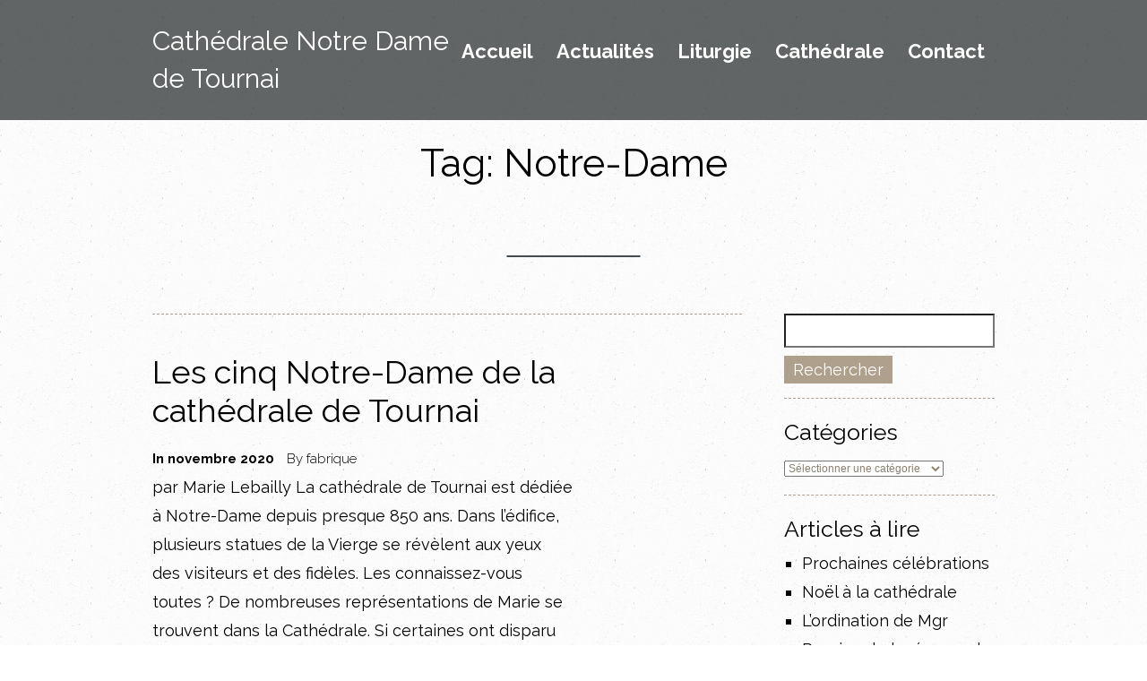

--- FILE ---
content_type: text/html; charset=UTF-8
request_url: https://www.cathedrale-tournai.be/tag/notre-dame/
body_size: 12239
content:

<!DOCTYPE html>
<html xmlns="http://www.w3.org/1999/xhtml" lang="fr-FR">
<head>
<meta http-equiv="Content-Type" content="text/html; charset=UTF-8" />
<meta name="viewport" content="width=990" />
<!-- Mobile Specific Metas ================================================== -->
<meta name="viewport" content="width=device-width, initial-scale=1, maximum-scale=1" />

<link rel="profile" href="http://gmpg.org/xfn/11" />
<link rel="pingback" href="https://www.cathedrale-tournai.be/xmlrpc.php" />
<link rel="pingback" href="https://www.cathedrale-tournai.be/xmlrpc.php" />
                        <script>
                            /* You can add more configuration options to webfontloader by previously defining the WebFontConfig with your options */
                            if ( typeof WebFontConfig === "undefined" ) {
                                WebFontConfig = new Object();
                            }
                            WebFontConfig['google'] = {families: ['Raleway:400&amp;subset=latin']};

                            (function() {
                                var wf = document.createElement( 'script' );
                                wf.src = 'https://ajax.googleapis.com/ajax/libs/webfont/1.5.3/webfont.js';
                                wf.type = 'text/javascript';
                                wf.async = 'true';
                                var s = document.getElementsByTagName( 'script' )[0];
                                s.parentNode.insertBefore( wf, s );
                            })();
                        </script>
                    <meta name='robots' content='index, follow, max-image-preview:large, max-snippet:-1, max-video-preview:-1' />
	<style>img:is([sizes="auto" i], [sizes^="auto," i]) { contain-intrinsic-size: 3000px 1500px }</style>
	
	<!-- This site is optimized with the Yoast SEO plugin v21.1 - https://yoast.com/wordpress/plugins/seo/ -->
	<title>Archives des Notre-Dame &ndash; Cathédrale Notre Dame de Tournai</title>
	<meta name="description" content="La Cathédrale Notre-Dame de Tournai est un signe visible de l&#039;histoire de notre diocèse ! Reconnue au patrimoine mondial de l&#039;Unesco depuis 20 ans, elle fête ses 850 ans de dédicace le 9 mai 2021... Venez découvrir son histoire et ouvrez la porte de son trésor.&quot;" />
	<link rel="canonical" href="https://www.cathedrale-tournai.be/tag/notre-dame/" />
	<meta property="og:locale" content="fr_FR" />
	<meta property="og:type" content="article" />
	<meta property="og:title" content="Archives des Notre-Dame &ndash; Cathédrale Notre Dame de Tournai" />
	<meta property="og:description" content="La Cathédrale Notre-Dame de Tournai est un signe visible de l&#039;histoire de notre diocèse ! Reconnue au patrimoine mondial de l&#039;Unesco depuis 20 ans, elle fête ses 850 ans de dédicace le 9 mai 2021... Venez découvrir son histoire et ouvrez la porte de son trésor.&quot;" />
	<meta property="og:url" content="https://www.cathedrale-tournai.be/tag/notre-dame/" />
	<meta property="og:site_name" content="Cathédrale Notre Dame de Tournai" />
	<meta property="og:image" content="https://usercontent.one/wp/www.cathedrale-tournai.be/wp-content/uploads/2020/11/IMG_20201117_162407-scaled.jpg" />
	<meta property="og:image:width" content="1920" />
	<meta property="og:image:height" content="2560" />
	<meta property="og:image:type" content="image/jpeg" />
	<meta name="twitter:card" content="summary_large_image" />
	<meta name="twitter:site" content="@DioceseTournai" />
	<script type="application/ld+json" class="yoast-schema-graph">{"@context":"https://schema.org","@graph":[{"@type":"CollectionPage","@id":"https://www.cathedrale-tournai.be/tag/notre-dame/","url":"https://www.cathedrale-tournai.be/tag/notre-dame/","name":"Archives des Notre-Dame &ndash; Cathédrale Notre Dame de Tournai","isPartOf":{"@id":"https://www.cathedrale-tournai.be/#website"},"description":"La Cathédrale Notre-Dame de Tournai est un signe visible de l'histoire de notre diocèse ! Reconnue au patrimoine mondial de l'Unesco depuis 20 ans, elle fête ses 850 ans de dédicace le 9 mai 2021... Venez découvrir son histoire et ouvrez la porte de son trésor.\"","breadcrumb":{"@id":"https://www.cathedrale-tournai.be/tag/notre-dame/#breadcrumb"},"inLanguage":"fr-FR"},{"@type":"BreadcrumbList","@id":"https://www.cathedrale-tournai.be/tag/notre-dame/#breadcrumb","itemListElement":[{"@type":"ListItem","position":1,"name":"Accueil","item":"https://www.cathedrale-tournai.be/"},{"@type":"ListItem","position":2,"name":"Notre-Dame"}]},{"@type":"WebSite","@id":"https://www.cathedrale-tournai.be/#website","url":"https://www.cathedrale-tournai.be/","name":"Cathédrale Notre Dame de Tournai","description":"découvrez plus de 850 ans histoire","publisher":{"@id":"https://www.cathedrale-tournai.be/#organization"},"potentialAction":[{"@type":"SearchAction","target":{"@type":"EntryPoint","urlTemplate":"https://www.cathedrale-tournai.be/?s={search_term_string}"},"query-input":"required name=search_term_string"}],"inLanguage":"fr-FR"},{"@type":"Organization","@id":"https://www.cathedrale-tournai.be/#organization","name":"Cathédrale de Tournai","url":"https://www.cathedrale-tournai.be/","logo":{"@type":"ImageObject","inLanguage":"fr-FR","@id":"https://www.cathedrale-tournai.be/#/schema/logo/image/","url":"https://www.cathedrale-tournai.be/wp-content/uploads/2020/11/EVECHE_LOGO_FIN_2007.png","contentUrl":"https://www.cathedrale-tournai.be/wp-content/uploads/2020/11/EVECHE_LOGO_FIN_2007.png","width":1754,"height":1241,"caption":"Cathédrale de Tournai"},"image":{"@id":"https://www.cathedrale-tournai.be/#/schema/logo/image/"},"sameAs":["https://www.facebook.com/diocese.tournai","https://twitter.com/DioceseTournai","https://www.instagram.com/diocesetournai/","https://www.youtube.com/c/DiocesetournaiBecommunication/live"]}]}</script>
	<!-- / Yoast SEO plugin. -->


<link rel='dns-prefetch' href='//fonts.googleapis.com' />
<link rel='dns-prefetch' href='//use.fontawesome.com' />
<link rel='dns-prefetch' href='//www.googletagmanager.com' />
<link rel="alternate" type="application/rss+xml" title="Cathédrale Notre Dame de Tournai &raquo; Flux" href="https://www.cathedrale-tournai.be/feed/" />
<link rel="alternate" type="application/rss+xml" title="Cathédrale Notre Dame de Tournai &raquo; Flux des commentaires" href="https://www.cathedrale-tournai.be/comments/feed/" />
<link rel="alternate" type="application/rss+xml" title="Cathédrale Notre Dame de Tournai &raquo; Flux de l’étiquette Notre-Dame" href="https://www.cathedrale-tournai.be/tag/notre-dame/feed/" />
<link rel="alternate" type="application/rss+xml" title="Flux Cathédrale Notre Dame de Tournai &raquo; Stories" href="https://www.cathedrale-tournai.be/web-stories/feed/"><script type="text/javascript">
/* <![CDATA[ */
window._wpemojiSettings = {"baseUrl":"https:\/\/s.w.org\/images\/core\/emoji\/15.0.3\/72x72\/","ext":".png","svgUrl":"https:\/\/s.w.org\/images\/core\/emoji\/15.0.3\/svg\/","svgExt":".svg","source":{"concatemoji":"https:\/\/www.cathedrale-tournai.be\/wp-includes\/js\/wp-emoji-release.min.js?ver=6.7.4"}};
/*! This file is auto-generated */
!function(i,n){var o,s,e;function c(e){try{var t={supportTests:e,timestamp:(new Date).valueOf()};sessionStorage.setItem(o,JSON.stringify(t))}catch(e){}}function p(e,t,n){e.clearRect(0,0,e.canvas.width,e.canvas.height),e.fillText(t,0,0);var t=new Uint32Array(e.getImageData(0,0,e.canvas.width,e.canvas.height).data),r=(e.clearRect(0,0,e.canvas.width,e.canvas.height),e.fillText(n,0,0),new Uint32Array(e.getImageData(0,0,e.canvas.width,e.canvas.height).data));return t.every(function(e,t){return e===r[t]})}function u(e,t,n){switch(t){case"flag":return n(e,"\ud83c\udff3\ufe0f\u200d\u26a7\ufe0f","\ud83c\udff3\ufe0f\u200b\u26a7\ufe0f")?!1:!n(e,"\ud83c\uddfa\ud83c\uddf3","\ud83c\uddfa\u200b\ud83c\uddf3")&&!n(e,"\ud83c\udff4\udb40\udc67\udb40\udc62\udb40\udc65\udb40\udc6e\udb40\udc67\udb40\udc7f","\ud83c\udff4\u200b\udb40\udc67\u200b\udb40\udc62\u200b\udb40\udc65\u200b\udb40\udc6e\u200b\udb40\udc67\u200b\udb40\udc7f");case"emoji":return!n(e,"\ud83d\udc26\u200d\u2b1b","\ud83d\udc26\u200b\u2b1b")}return!1}function f(e,t,n){var r="undefined"!=typeof WorkerGlobalScope&&self instanceof WorkerGlobalScope?new OffscreenCanvas(300,150):i.createElement("canvas"),a=r.getContext("2d",{willReadFrequently:!0}),o=(a.textBaseline="top",a.font="600 32px Arial",{});return e.forEach(function(e){o[e]=t(a,e,n)}),o}function t(e){var t=i.createElement("script");t.src=e,t.defer=!0,i.head.appendChild(t)}"undefined"!=typeof Promise&&(o="wpEmojiSettingsSupports",s=["flag","emoji"],n.supports={everything:!0,everythingExceptFlag:!0},e=new Promise(function(e){i.addEventListener("DOMContentLoaded",e,{once:!0})}),new Promise(function(t){var n=function(){try{var e=JSON.parse(sessionStorage.getItem(o));if("object"==typeof e&&"number"==typeof e.timestamp&&(new Date).valueOf()<e.timestamp+604800&&"object"==typeof e.supportTests)return e.supportTests}catch(e){}return null}();if(!n){if("undefined"!=typeof Worker&&"undefined"!=typeof OffscreenCanvas&&"undefined"!=typeof URL&&URL.createObjectURL&&"undefined"!=typeof Blob)try{var e="postMessage("+f.toString()+"("+[JSON.stringify(s),u.toString(),p.toString()].join(",")+"));",r=new Blob([e],{type:"text/javascript"}),a=new Worker(URL.createObjectURL(r),{name:"wpTestEmojiSupports"});return void(a.onmessage=function(e){c(n=e.data),a.terminate(),t(n)})}catch(e){}c(n=f(s,u,p))}t(n)}).then(function(e){for(var t in e)n.supports[t]=e[t],n.supports.everything=n.supports.everything&&n.supports[t],"flag"!==t&&(n.supports.everythingExceptFlag=n.supports.everythingExceptFlag&&n.supports[t]);n.supports.everythingExceptFlag=n.supports.everythingExceptFlag&&!n.supports.flag,n.DOMReady=!1,n.readyCallback=function(){n.DOMReady=!0}}).then(function(){return e}).then(function(){var e;n.supports.everything||(n.readyCallback(),(e=n.source||{}).concatemoji?t(e.concatemoji):e.wpemoji&&e.twemoji&&(t(e.twemoji),t(e.wpemoji)))}))}((window,document),window._wpemojiSettings);
/* ]]> */
</script>
<style id='wp-emoji-styles-inline-css' type='text/css'>

	img.wp-smiley, img.emoji {
		display: inline !important;
		border: none !important;
		box-shadow: none !important;
		height: 1em !important;
		width: 1em !important;
		margin: 0 0.07em !important;
		vertical-align: -0.1em !important;
		background: none !important;
		padding: 0 !important;
	}
</style>
<link rel='stylesheet' id='wp-block-library-css' href='https://www.cathedrale-tournai.be/wp-includes/css/dist/block-library/style.min.css?ver=6.7.4' type='text/css' media='all' />
<style id='font-awesome-svg-styles-default-inline-css' type='text/css'>
.svg-inline--fa {
  display: inline-block;
  height: 1em;
  overflow: visible;
  vertical-align: -.125em;
}
</style>
<link rel='stylesheet' id='font-awesome-svg-styles-css' href='https://usercontent.one/wp/www.cathedrale-tournai.be/wp-content/uploads/font-awesome/v5.15.2/css/svg-with-js.css' type='text/css' media='all' />
<style id='font-awesome-svg-styles-inline-css' type='text/css'>
   .wp-block-font-awesome-icon svg::before,
   .wp-rich-text-font-awesome-icon svg::before {content: unset;}
</style>
<style id='classic-theme-styles-inline-css' type='text/css'>
/*! This file is auto-generated */
.wp-block-button__link{color:#fff;background-color:#32373c;border-radius:9999px;box-shadow:none;text-decoration:none;padding:calc(.667em + 2px) calc(1.333em + 2px);font-size:1.125em}.wp-block-file__button{background:#32373c;color:#fff;text-decoration:none}
</style>
<style id='global-styles-inline-css' type='text/css'>
:root{--wp--preset--aspect-ratio--square: 1;--wp--preset--aspect-ratio--4-3: 4/3;--wp--preset--aspect-ratio--3-4: 3/4;--wp--preset--aspect-ratio--3-2: 3/2;--wp--preset--aspect-ratio--2-3: 2/3;--wp--preset--aspect-ratio--16-9: 16/9;--wp--preset--aspect-ratio--9-16: 9/16;--wp--preset--color--black: #000000;--wp--preset--color--cyan-bluish-gray: #abb8c3;--wp--preset--color--white: #ffffff;--wp--preset--color--pale-pink: #f78da7;--wp--preset--color--vivid-red: #cf2e2e;--wp--preset--color--luminous-vivid-orange: #ff6900;--wp--preset--color--luminous-vivid-amber: #fcb900;--wp--preset--color--light-green-cyan: #7bdcb5;--wp--preset--color--vivid-green-cyan: #00d084;--wp--preset--color--pale-cyan-blue: #8ed1fc;--wp--preset--color--vivid-cyan-blue: #0693e3;--wp--preset--color--vivid-purple: #9b51e0;--wp--preset--gradient--vivid-cyan-blue-to-vivid-purple: linear-gradient(135deg,rgba(6,147,227,1) 0%,rgb(155,81,224) 100%);--wp--preset--gradient--light-green-cyan-to-vivid-green-cyan: linear-gradient(135deg,rgb(122,220,180) 0%,rgb(0,208,130) 100%);--wp--preset--gradient--luminous-vivid-amber-to-luminous-vivid-orange: linear-gradient(135deg,rgba(252,185,0,1) 0%,rgba(255,105,0,1) 100%);--wp--preset--gradient--luminous-vivid-orange-to-vivid-red: linear-gradient(135deg,rgba(255,105,0,1) 0%,rgb(207,46,46) 100%);--wp--preset--gradient--very-light-gray-to-cyan-bluish-gray: linear-gradient(135deg,rgb(238,238,238) 0%,rgb(169,184,195) 100%);--wp--preset--gradient--cool-to-warm-spectrum: linear-gradient(135deg,rgb(74,234,220) 0%,rgb(151,120,209) 20%,rgb(207,42,186) 40%,rgb(238,44,130) 60%,rgb(251,105,98) 80%,rgb(254,248,76) 100%);--wp--preset--gradient--blush-light-purple: linear-gradient(135deg,rgb(255,206,236) 0%,rgb(152,150,240) 100%);--wp--preset--gradient--blush-bordeaux: linear-gradient(135deg,rgb(254,205,165) 0%,rgb(254,45,45) 50%,rgb(107,0,62) 100%);--wp--preset--gradient--luminous-dusk: linear-gradient(135deg,rgb(255,203,112) 0%,rgb(199,81,192) 50%,rgb(65,88,208) 100%);--wp--preset--gradient--pale-ocean: linear-gradient(135deg,rgb(255,245,203) 0%,rgb(182,227,212) 50%,rgb(51,167,181) 100%);--wp--preset--gradient--electric-grass: linear-gradient(135deg,rgb(202,248,128) 0%,rgb(113,206,126) 100%);--wp--preset--gradient--midnight: linear-gradient(135deg,rgb(2,3,129) 0%,rgb(40,116,252) 100%);--wp--preset--font-size--small: 13px;--wp--preset--font-size--medium: 20px;--wp--preset--font-size--large: 36px;--wp--preset--font-size--x-large: 42px;--wp--preset--spacing--20: 0.44rem;--wp--preset--spacing--30: 0.67rem;--wp--preset--spacing--40: 1rem;--wp--preset--spacing--50: 1.5rem;--wp--preset--spacing--60: 2.25rem;--wp--preset--spacing--70: 3.38rem;--wp--preset--spacing--80: 5.06rem;--wp--preset--shadow--natural: 6px 6px 9px rgba(0, 0, 0, 0.2);--wp--preset--shadow--deep: 12px 12px 50px rgba(0, 0, 0, 0.4);--wp--preset--shadow--sharp: 6px 6px 0px rgba(0, 0, 0, 0.2);--wp--preset--shadow--outlined: 6px 6px 0px -3px rgba(255, 255, 255, 1), 6px 6px rgba(0, 0, 0, 1);--wp--preset--shadow--crisp: 6px 6px 0px rgba(0, 0, 0, 1);}:where(.is-layout-flex){gap: 0.5em;}:where(.is-layout-grid){gap: 0.5em;}body .is-layout-flex{display: flex;}.is-layout-flex{flex-wrap: wrap;align-items: center;}.is-layout-flex > :is(*, div){margin: 0;}body .is-layout-grid{display: grid;}.is-layout-grid > :is(*, div){margin: 0;}:where(.wp-block-columns.is-layout-flex){gap: 2em;}:where(.wp-block-columns.is-layout-grid){gap: 2em;}:where(.wp-block-post-template.is-layout-flex){gap: 1.25em;}:where(.wp-block-post-template.is-layout-grid){gap: 1.25em;}.has-black-color{color: var(--wp--preset--color--black) !important;}.has-cyan-bluish-gray-color{color: var(--wp--preset--color--cyan-bluish-gray) !important;}.has-white-color{color: var(--wp--preset--color--white) !important;}.has-pale-pink-color{color: var(--wp--preset--color--pale-pink) !important;}.has-vivid-red-color{color: var(--wp--preset--color--vivid-red) !important;}.has-luminous-vivid-orange-color{color: var(--wp--preset--color--luminous-vivid-orange) !important;}.has-luminous-vivid-amber-color{color: var(--wp--preset--color--luminous-vivid-amber) !important;}.has-light-green-cyan-color{color: var(--wp--preset--color--light-green-cyan) !important;}.has-vivid-green-cyan-color{color: var(--wp--preset--color--vivid-green-cyan) !important;}.has-pale-cyan-blue-color{color: var(--wp--preset--color--pale-cyan-blue) !important;}.has-vivid-cyan-blue-color{color: var(--wp--preset--color--vivid-cyan-blue) !important;}.has-vivid-purple-color{color: var(--wp--preset--color--vivid-purple) !important;}.has-black-background-color{background-color: var(--wp--preset--color--black) !important;}.has-cyan-bluish-gray-background-color{background-color: var(--wp--preset--color--cyan-bluish-gray) !important;}.has-white-background-color{background-color: var(--wp--preset--color--white) !important;}.has-pale-pink-background-color{background-color: var(--wp--preset--color--pale-pink) !important;}.has-vivid-red-background-color{background-color: var(--wp--preset--color--vivid-red) !important;}.has-luminous-vivid-orange-background-color{background-color: var(--wp--preset--color--luminous-vivid-orange) !important;}.has-luminous-vivid-amber-background-color{background-color: var(--wp--preset--color--luminous-vivid-amber) !important;}.has-light-green-cyan-background-color{background-color: var(--wp--preset--color--light-green-cyan) !important;}.has-vivid-green-cyan-background-color{background-color: var(--wp--preset--color--vivid-green-cyan) !important;}.has-pale-cyan-blue-background-color{background-color: var(--wp--preset--color--pale-cyan-blue) !important;}.has-vivid-cyan-blue-background-color{background-color: var(--wp--preset--color--vivid-cyan-blue) !important;}.has-vivid-purple-background-color{background-color: var(--wp--preset--color--vivid-purple) !important;}.has-black-border-color{border-color: var(--wp--preset--color--black) !important;}.has-cyan-bluish-gray-border-color{border-color: var(--wp--preset--color--cyan-bluish-gray) !important;}.has-white-border-color{border-color: var(--wp--preset--color--white) !important;}.has-pale-pink-border-color{border-color: var(--wp--preset--color--pale-pink) !important;}.has-vivid-red-border-color{border-color: var(--wp--preset--color--vivid-red) !important;}.has-luminous-vivid-orange-border-color{border-color: var(--wp--preset--color--luminous-vivid-orange) !important;}.has-luminous-vivid-amber-border-color{border-color: var(--wp--preset--color--luminous-vivid-amber) !important;}.has-light-green-cyan-border-color{border-color: var(--wp--preset--color--light-green-cyan) !important;}.has-vivid-green-cyan-border-color{border-color: var(--wp--preset--color--vivid-green-cyan) !important;}.has-pale-cyan-blue-border-color{border-color: var(--wp--preset--color--pale-cyan-blue) !important;}.has-vivid-cyan-blue-border-color{border-color: var(--wp--preset--color--vivid-cyan-blue) !important;}.has-vivid-purple-border-color{border-color: var(--wp--preset--color--vivid-purple) !important;}.has-vivid-cyan-blue-to-vivid-purple-gradient-background{background: var(--wp--preset--gradient--vivid-cyan-blue-to-vivid-purple) !important;}.has-light-green-cyan-to-vivid-green-cyan-gradient-background{background: var(--wp--preset--gradient--light-green-cyan-to-vivid-green-cyan) !important;}.has-luminous-vivid-amber-to-luminous-vivid-orange-gradient-background{background: var(--wp--preset--gradient--luminous-vivid-amber-to-luminous-vivid-orange) !important;}.has-luminous-vivid-orange-to-vivid-red-gradient-background{background: var(--wp--preset--gradient--luminous-vivid-orange-to-vivid-red) !important;}.has-very-light-gray-to-cyan-bluish-gray-gradient-background{background: var(--wp--preset--gradient--very-light-gray-to-cyan-bluish-gray) !important;}.has-cool-to-warm-spectrum-gradient-background{background: var(--wp--preset--gradient--cool-to-warm-spectrum) !important;}.has-blush-light-purple-gradient-background{background: var(--wp--preset--gradient--blush-light-purple) !important;}.has-blush-bordeaux-gradient-background{background: var(--wp--preset--gradient--blush-bordeaux) !important;}.has-luminous-dusk-gradient-background{background: var(--wp--preset--gradient--luminous-dusk) !important;}.has-pale-ocean-gradient-background{background: var(--wp--preset--gradient--pale-ocean) !important;}.has-electric-grass-gradient-background{background: var(--wp--preset--gradient--electric-grass) !important;}.has-midnight-gradient-background{background: var(--wp--preset--gradient--midnight) !important;}.has-small-font-size{font-size: var(--wp--preset--font-size--small) !important;}.has-medium-font-size{font-size: var(--wp--preset--font-size--medium) !important;}.has-large-font-size{font-size: var(--wp--preset--font-size--large) !important;}.has-x-large-font-size{font-size: var(--wp--preset--font-size--x-large) !important;}
:where(.wp-block-post-template.is-layout-flex){gap: 1.25em;}:where(.wp-block-post-template.is-layout-grid){gap: 1.25em;}
:where(.wp-block-columns.is-layout-flex){gap: 2em;}:where(.wp-block-columns.is-layout-grid){gap: 2em;}
:root :where(.wp-block-pullquote){font-size: 1.5em;line-height: 1.6;}
</style>
<link rel='stylesheet' id='contact-form-7-css' href='https://usercontent.one/wp/www.cathedrale-tournai.be/wp-content/plugins/contact-form-7/includes/css/styles.css?ver=6.1.4' type='text/css' media='all' />
<link rel='stylesheet' id='my-google-font-css' href='//fonts.googleapis.com/css?family=Raleway%3A400%2C300%2C500%2C600%2C700%2C200%2C100%2C800&#038;ver=6.7.4' type='text/css' media='all' />
<link rel='stylesheet' id='font-awesome-css' href='https://usercontent.one/wp/www.cathedrale-tournai.be/wp-content/themes/heisengard/font-awesome/css/font-awesome.min.css?ver=6.7.4' type='text/css' media='all' />
<link rel='stylesheet' id='style-heisengard-all-css' href='https://usercontent.one/wp/www.cathedrale-tournai.be/wp-content/themes/heisengard/assets/min-css/style.min.css?ver=6.7.4' type='text/css' media='all' />
<link rel='stylesheet' id='font-awesome-official-css' href='https://use.fontawesome.com/releases/v5.15.2/css/all.css' type='text/css' media='all' integrity="sha384-vSIIfh2YWi9wW0r9iZe7RJPrKwp6bG+s9QZMoITbCckVJqGCCRhc+ccxNcdpHuYu" crossorigin="anonymous" />
<link rel='stylesheet' id='newsletter-css' href='https://usercontent.one/wp/www.cathedrale-tournai.be/wp-content/plugins/newsletter/style.css?ver=9.1.1' type='text/css' media='all' />
<link rel='stylesheet' id='font-awesome-official-v4shim-css' href='https://use.fontawesome.com/releases/v5.15.2/css/v4-shims.css' type='text/css' media='all' integrity="sha384-1CjXmylX8++C7CVZORGA9EwcbYDfZV2D4Kl1pTm3hp2I/usHDafIrgBJNuRTDQ4f" crossorigin="anonymous" />
<style id='font-awesome-official-v4shim-inline-css' type='text/css'>
@font-face {
font-family: "FontAwesome";
font-display: block;
src: url("https://use.fontawesome.com/releases/v5.15.2/webfonts/fa-brands-400.eot"),
		url("https://use.fontawesome.com/releases/v5.15.2/webfonts/fa-brands-400.eot?#iefix") format("embedded-opentype"),
		url("https://use.fontawesome.com/releases/v5.15.2/webfonts/fa-brands-400.woff2") format("woff2"),
		url("https://use.fontawesome.com/releases/v5.15.2/webfonts/fa-brands-400.woff") format("woff"),
		url("https://use.fontawesome.com/releases/v5.15.2/webfonts/fa-brands-400.ttf") format("truetype"),
		url("https://use.fontawesome.com/releases/v5.15.2/webfonts/fa-brands-400.svg#fontawesome") format("svg");
}

@font-face {
font-family: "FontAwesome";
font-display: block;
src: url("https://use.fontawesome.com/releases/v5.15.2/webfonts/fa-solid-900.eot"),
		url("https://use.fontawesome.com/releases/v5.15.2/webfonts/fa-solid-900.eot?#iefix") format("embedded-opentype"),
		url("https://use.fontawesome.com/releases/v5.15.2/webfonts/fa-solid-900.woff2") format("woff2"),
		url("https://use.fontawesome.com/releases/v5.15.2/webfonts/fa-solid-900.woff") format("woff"),
		url("https://use.fontawesome.com/releases/v5.15.2/webfonts/fa-solid-900.ttf") format("truetype"),
		url("https://use.fontawesome.com/releases/v5.15.2/webfonts/fa-solid-900.svg#fontawesome") format("svg");
}

@font-face {
font-family: "FontAwesome";
font-display: block;
src: url("https://use.fontawesome.com/releases/v5.15.2/webfonts/fa-regular-400.eot"),
		url("https://use.fontawesome.com/releases/v5.15.2/webfonts/fa-regular-400.eot?#iefix") format("embedded-opentype"),
		url("https://use.fontawesome.com/releases/v5.15.2/webfonts/fa-regular-400.woff2") format("woff2"),
		url("https://use.fontawesome.com/releases/v5.15.2/webfonts/fa-regular-400.woff") format("woff"),
		url("https://use.fontawesome.com/releases/v5.15.2/webfonts/fa-regular-400.ttf") format("truetype"),
		url("https://use.fontawesome.com/releases/v5.15.2/webfonts/fa-regular-400.svg#fontawesome") format("svg");
unicode-range: U+F004-F005,U+F007,U+F017,U+F022,U+F024,U+F02E,U+F03E,U+F044,U+F057-F059,U+F06E,U+F070,U+F075,U+F07B-F07C,U+F080,U+F086,U+F089,U+F094,U+F09D,U+F0A0,U+F0A4-F0A7,U+F0C5,U+F0C7-F0C8,U+F0E0,U+F0EB,U+F0F3,U+F0F8,U+F0FE,U+F111,U+F118-F11A,U+F11C,U+F133,U+F144,U+F146,U+F14A,U+F14D-F14E,U+F150-F152,U+F15B-F15C,U+F164-F165,U+F185-F186,U+F191-F192,U+F1AD,U+F1C1-F1C9,U+F1CD,U+F1D8,U+F1E3,U+F1EA,U+F1F6,U+F1F9,U+F20A,U+F247-F249,U+F24D,U+F254-F25B,U+F25D,U+F267,U+F271-F274,U+F279,U+F28B,U+F28D,U+F2B5-F2B6,U+F2B9,U+F2BB,U+F2BD,U+F2C1-F2C2,U+F2D0,U+F2D2,U+F2DC,U+F2ED,U+F328,U+F358-F35B,U+F3A5,U+F3D1,U+F410,U+F4AD;
}
</style>
<script type="text/javascript" src="https://www.cathedrale-tournai.be/wp-includes/js/jquery/jquery.min.js?ver=3.7.1" id="jquery-core-js"></script>
<script type="text/javascript" src="https://www.cathedrale-tournai.be/wp-includes/js/jquery/jquery-migrate.min.js?ver=3.4.1" id="jquery-migrate-js"></script>
<link rel="https://api.w.org/" href="https://www.cathedrale-tournai.be/wp-json/" /><link rel="alternate" title="JSON" type="application/json" href="https://www.cathedrale-tournai.be/wp-json/wp/v2/tags/45" /><link rel="EditURI" type="application/rsd+xml" title="RSD" href="https://www.cathedrale-tournai.be/xmlrpc.php?rsd" />
<meta name="generator" content="WordPress 6.7.4" />
<meta name="generator" content="Site Kit by Google 1.170.0" /><style>[class*=" icon-oc-"],[class^=icon-oc-]{speak:none;font-style:normal;font-weight:400;font-variant:normal;text-transform:none;line-height:1;-webkit-font-smoothing:antialiased;-moz-osx-font-smoothing:grayscale}.icon-oc-one-com-white-32px-fill:before{content:"901"}.icon-oc-one-com:before{content:"900"}#one-com-icon,.toplevel_page_onecom-wp .wp-menu-image{speak:none;display:flex;align-items:center;justify-content:center;text-transform:none;line-height:1;-webkit-font-smoothing:antialiased;-moz-osx-font-smoothing:grayscale}.onecom-wp-admin-bar-item>a,.toplevel_page_onecom-wp>.wp-menu-name{font-size:16px;font-weight:400;line-height:1}.toplevel_page_onecom-wp>.wp-menu-name img{width:69px;height:9px;}.wp-submenu-wrap.wp-submenu>.wp-submenu-head>img{width:88px;height:auto}.onecom-wp-admin-bar-item>a img{height:7px!important}.onecom-wp-admin-bar-item>a img,.toplevel_page_onecom-wp>.wp-menu-name img{opacity:.8}.onecom-wp-admin-bar-item.hover>a img,.toplevel_page_onecom-wp.wp-has-current-submenu>.wp-menu-name img,li.opensub>a.toplevel_page_onecom-wp>.wp-menu-name img{opacity:1}#one-com-icon:before,.onecom-wp-admin-bar-item>a:before,.toplevel_page_onecom-wp>.wp-menu-image:before{content:'';position:static!important;background-color:rgba(240,245,250,.4);border-radius:102px;width:18px;height:18px;padding:0!important}.onecom-wp-admin-bar-item>a:before{width:14px;height:14px}.onecom-wp-admin-bar-item.hover>a:before,.toplevel_page_onecom-wp.opensub>a>.wp-menu-image:before,.toplevel_page_onecom-wp.wp-has-current-submenu>.wp-menu-image:before{background-color:#76b82a}.onecom-wp-admin-bar-item>a{display:inline-flex!important;align-items:center;justify-content:center}#one-com-logo-wrapper{font-size:4em}#one-com-icon{vertical-align:middle}.imagify-welcome{display:none !important;}</style><!-- Global site tag (gtag.js) - Google Analytics -->
<script async src="https://www.googletagmanager.com/gtag/js?id=UA-180839814-1"></script>
<script>
  window.dataLayer = window.dataLayer || [];
  function gtag(){dataLayer.push(arguments);}
  gtag('js', new Date());

  gtag('config', 'UA-180839814-1');
</script>
<style type="text/css" title="dynamic-css" class="options-output">a{color:#000000;}a:hover{color:#afa08d;}#footer-wrap .footer-copyright{background-color:#769dbf;}body{font-family:Raleway;line-height:32px;font-weight:normal;font-style:normal;color:#000000;font-size:18px;opacity: 1;visibility: visible;-webkit-transition: opacity 0.24s ease-in-out;-moz-transition: opacity 0.24s ease-in-out;transition: opacity 0.24s ease-in-out;}.wf-loading body,{opacity: 0;}.ie.wf-loading body,{visibility: hidden;}h1,h1,h1,h1,h1{font-family:Raleway;line-height:77px;font-weight:400;font-style:normal;color:#000000;font-size:43px;opacity: 1;visibility: visible;-webkit-transition: opacity 0.24s ease-in-out;-moz-transition: opacity 0.24s ease-in-out;transition: opacity 0.24s ease-in-out;}.wf-loading h1,.wf-loading h1,.wf-loading h1,.wf-loading h1,.wf-loading h1,{opacity: 0;}.ie.wf-loading h1,.ie.wf-loading h1,.ie.wf-loading h1,.ie.wf-loading h1,.ie.wf-loading h1,{visibility: hidden;}h2,h2,h2,h2,h2{font-family:Raleway;line-height:43px;font-weight:400;font-style:normal;color:#000000;font-size:36px;opacity: 1;visibility: visible;-webkit-transition: opacity 0.24s ease-in-out;-moz-transition: opacity 0.24s ease-in-out;transition: opacity 0.24s ease-in-out;}.wf-loading h2,.wf-loading h2,.wf-loading h2,.wf-loading h2,.wf-loading h2,{opacity: 0;}.ie.wf-loading h2,.ie.wf-loading h2,.ie.wf-loading h2,.ie.wf-loading h2,.ie.wf-loading h2,{visibility: hidden;}h3,h3,h3,h3,h3{font-family:Raleway;line-height:38px;font-weight:400;font-style:normal;color:#000000;font-size:32px;opacity: 1;visibility: visible;-webkit-transition: opacity 0.24s ease-in-out;-moz-transition: opacity 0.24s ease-in-out;transition: opacity 0.24s ease-in-out;}.wf-loading h3,.wf-loading h3,.wf-loading h3,.wf-loading h3,.wf-loading h3,{opacity: 0;}.ie.wf-loading h3,.ie.wf-loading h3,.ie.wf-loading h3,.ie.wf-loading h3,.ie.wf-loading h3,{visibility: hidden;}h4,h4,h4,h4,h4{font-family:Raleway;line-height:33px;font-weight:400;font-style:normal;color:#000000;font-size:28px;opacity: 1;visibility: visible;-webkit-transition: opacity 0.24s ease-in-out;-moz-transition: opacity 0.24s ease-in-out;transition: opacity 0.24s ease-in-out;}.wf-loading h4,.wf-loading h4,.wf-loading h4,.wf-loading h4,.wf-loading h4,{opacity: 0;}.ie.wf-loading h4,.ie.wf-loading h4,.ie.wf-loading h4,.ie.wf-loading h4,.ie.wf-loading h4,{visibility: hidden;}h5,h5,h5,h5,h5{font-family:Raleway;line-height:30px;font-weight:400;font-style:normal;color:#000;font-size:25px;opacity: 1;visibility: visible;-webkit-transition: opacity 0.24s ease-in-out;-moz-transition: opacity 0.24s ease-in-out;transition: opacity 0.24s ease-in-out;}.wf-loading h5,.wf-loading h5,.wf-loading h5,.wf-loading h5,.wf-loading h5,{opacity: 0;}.ie.wf-loading h5,.ie.wf-loading h5,.ie.wf-loading h5,.ie.wf-loading h5,.ie.wf-loading h5,{visibility: hidden;}h6,h6,h6,h6,h6{font-family:Raleway;line-height:24px;font-weight:400;font-style:normal;color:#000000;font-size:20px;opacity: 1;visibility: visible;-webkit-transition: opacity 0.24s ease-in-out;-moz-transition: opacity 0.24s ease-in-out;transition: opacity 0.24s ease-in-out;}.wf-loading h6,.wf-loading h6,.wf-loading h6,.wf-loading h6,.wf-loading h6,{opacity: 0;}.ie.wf-loading h6,.ie.wf-loading h6,.ie.wf-loading h6,.ie.wf-loading h6,.ie.wf-loading h6,{visibility: hidden;}.social-icon a{color:#709abf;}.social-icon a{background-color:#ffffff;}</style><style type="text/css">
body, #section{
		background-image:url(https://usercontent.one/wp/www.cathedrale-tournai.be/wp-content/themes/heisengard/assets/images/bg.jpg)!important;
			background-repeat:!important;
			background-size:!important;
			background-attachment:!important;
		background-position:!important;
		background-color:#fff!important;
	
			font-family:Raleway;
	
			font-size:18px;
	
			line-height:32px;
	
			color:#000000;
		
			font-family:Raleway;
	
			font-style:; 
	} 
/*For Footer css*/
#footer-wrap {
			background:#769dbf; 
	}
/*Global css*/
h1 {
			font-size:43px; 
	
			line-height:77px;
	
			color:#000000;
	
			font-family:Raleway;
		

			font-style:;
	}
h2 {
			font-size:36px; 
	
			line-height:43px;
	
			color:#000000;
	
			font-family:Raleway;
		

			font-style:;
	}
h3 {
			font-size:32px; 
	
			line-height:38px;
	
			color:#000000;
	
			font-family:Raleway;
		

			font-style:;
	}
h4 {
			font-size:28px; 
	
			line-height:33px;
	
			color:#000000;
	
			font-family:Raleway;
		

			font-style:;
	}
h5 {
			font-size:25px; 
	
			line-height:30px;
	
			color:#000;
	
			font-family:Raleway;
		

			font-style:;
	}
h6 {
			font-size:20px; 
	
			line-height:24px;
	
			color:#000000;
	
			font-family:Raleway;
		

			font-style:;
	}
a {
		
}
a:hover {
			color:#afa08d;
	}
p, li {
			color:#000000;
	
			font-size:18px;
	
			line-height:32px;
	
			font-family:Raleway;
		
	
			font-style:;
		
}
/*.icelandBlock .text h1
{
			color:#000000;
		
}*/
</style></head>

<body class="archive tag tag-notre-dame tag-45 onecom-theme onecom-heisengard">

<!-- begin section -->
<div id="section">
	
	<!-- begin page-wrap -->
	<div id="page-wrap">
		
	<!-- begin header -->
		        <div id="header-wrap" class=" no-banner">

		<div class="centerBox">
						
			
			<div class="logo logo-text">
				<button id="mobile-nav" class="micon mobile-only"></button>
							<a href="https://www.cathedrale-tournai.be">Cathédrale Notre Dame de Tournai</a>
						</div>
			

			<!-- begin nav -->
			<div class="nav-block desktop-only">
			<ul id="menu-primary-heisengard" class="menu"><li id="menu-item-112" class="menu-item menu-item-type-post_type menu-item-object-page menu-item-home menu-item-112"><a href="https://www.cathedrale-tournai.be/">Accueil</a></li>
<li id="menu-item-291" class="menu-item menu-item-type-taxonomy menu-item-object-category menu-item-has-children menu-item-291"><a href="https://www.cathedrale-tournai.be/category/actualites/">Actualités</a>
<ul class="sub-menu">
	<li id="menu-item-1466" class="menu-item menu-item-type-taxonomy menu-item-object-category menu-item-1466"><a href="https://www.cathedrale-tournai.be/category/actualites/agenda/">agenda</a></li>
</ul>
</li>
<li id="menu-item-75" class="menu-item menu-item-type-post_type menu-item-object-page menu-item-has-children menu-item-75"><a href="https://www.cathedrale-tournai.be/liturgie/">Liturgie</a>
<ul class="sub-menu">
	<li id="menu-item-333" class="menu-item menu-item-type-taxonomy menu-item-object-category menu-item-333"><a href="https://www.cathedrale-tournai.be/category/liturgie/eveque/">L&#8217;évêque</a></li>
	<li id="menu-item-332" class="menu-item menu-item-type-taxonomy menu-item-object-category menu-item-332"><a href="https://www.cathedrale-tournai.be/category/liturgie/equipe/">L&#8217;équipe liturgique</a></li>
	<li id="menu-item-560" class="menu-item menu-item-type-taxonomy menu-item-object-category menu-item-560"><a href="https://www.cathedrale-tournai.be/category/liturgie/annee-liturgique/">Année liturgique</a></li>
	<li id="menu-item-334" class="menu-item menu-item-type-taxonomy menu-item-object-category menu-item-334"><a href="https://www.cathedrale-tournai.be/category/liturgie/priere/">Prière</a></li>
</ul>
</li>
<li id="menu-item-325" class="menu-item menu-item-type-taxonomy menu-item-object-category menu-item-has-children menu-item-325"><a href="https://www.cathedrale-tournai.be/category/cathedrale/">Cathédrale</a>
<ul class="sub-menu">
	<li id="menu-item-867" class="menu-item menu-item-type-taxonomy menu-item-object-category menu-item-867"><a href="https://www.cathedrale-tournai.be/category/cathedrale/850-ans-1171-2021-anniversaire-cathedrale/">850 ans &#8211; anniversaire 2021</a></li>
	<li id="menu-item-2107" class="menu-item menu-item-type-taxonomy menu-item-object-category menu-item-2107"><a href="https://www.cathedrale-tournai.be/category/cathedrale/conferences/">Conférences</a></li>
	<li id="menu-item-329" class="menu-item menu-item-type-taxonomy menu-item-object-category menu-item-329"><a href="https://www.cathedrale-tournai.be/category/cathedrale/chapitre/">Chapitre</a></li>
	<li id="menu-item-330" class="menu-item menu-item-type-taxonomy menu-item-object-category menu-item-330"><a href="https://www.cathedrale-tournai.be/category/cathedrale/fabrique/">Fabrique Cathédrale</a></li>
	<li id="menu-item-2366" class="menu-item menu-item-type-taxonomy menu-item-object-category menu-item-2366"><a href="https://www.cathedrale-tournai.be/category/cathedrale/les-amis-de-la-cathedrale/">Les &#8220;Amis de la Cathédrale&#8221;</a></li>
	<li id="menu-item-1727" class="menu-item menu-item-type-taxonomy menu-item-object-category menu-item-1727"><a href="https://www.cathedrale-tournai.be/category/cathedrale/les-orgues/">Les orgues &#8211; Syrinx</a></li>
	<li id="menu-item-1666" class="menu-item menu-item-type-taxonomy menu-item-object-category menu-item-1666"><a href="https://www.cathedrale-tournai.be/category/cathedrale/maitrise/">Maîtrise</a></li>
	<li id="menu-item-1359" class="menu-item menu-item-type-custom menu-item-object-custom menu-item-1359"><a href="https://www.grandeprocessiontournai.org/">Procession</a></li>
	<li id="menu-item-331" class="menu-item menu-item-type-taxonomy menu-item-object-category menu-item-331"><a href="https://www.cathedrale-tournai.be/category/cathedrale/patrimoine/tresor/">Trésor</a></li>
</ul>
</li>
<li id="menu-item-76" class="menu-item menu-item-type-post_type menu-item-object-page menu-item-has-children menu-item-76"><a href="https://www.cathedrale-tournai.be/contact/">Contact</a>
<ul class="sub-menu">
	<li id="menu-item-67" class="menu-item menu-item-type-post_type menu-item-object-page menu-item-67"><a href="https://www.cathedrale-tournai.be/apropos/">A propos</a></li>
</ul>
</li>
</ul>			</div>
			<!-- finish nav -->
			
			<div class="clear"></div>
		
		</div>
		
	</div>
	<!-- finish header -->
		
		<!-- begin content -->
		<div id="content-wrap">
		
<!-- begin banner wrap -->
<!-- finish banner wrap -->
<div class="titleBlock top-pad">
	<div class="centerBox">
				<h1>Tag: Notre-Dame</h1>
	</div>
</div>
<!-- begin Title Block -->

<div class="bloxBox">		   
	<div class="centerBox">	
		<div class="pageleft">
		<ul>
						<li class="post-634 post type-post status-publish format-standard hentry category-actualites category-patrimoine tag-cathedrale-de-tournai tag-notre-dame" >
										
					<div class="text no-thumbnail">
						<h2>
							<a href="https://www.cathedrale-tournai.be/les-cinq-notre-dame-de-la-cathedrale-de-tournai/">
							  Les cinq Notre-Dame de la cathédrale de Tournai							</a>
						</h2>
												<span>In novembre 2020							<span>By fabrique</span>
						</span>
						<div class="detail">
							par Marie Lebailly La cathédrale de Tournai est dédiée à Notre-Dame depuis presque 850 ans. Dans l’édifice, plusieurs statues de la Vierge se révèlent aux yeux des visiteurs et des fidèles. Les connaissez-vous toutes&nbsp;? De nombreuses représentations de Marie se trouvent dans la Cathédrale. Si certaines ont disparu avec le temps, telle Notre-Dame au raisin, [&hellip;]						</div>
					</div>
				</li>
							
		</ul>
		</div>
		<div class="pageright">
		
<!--  / right side \ -->


	<div id="search-2" class="widget widget_search"><form role="search" method="get" id="searchform" class="searchform" action="https://www.cathedrale-tournai.be/">
				<div>
					<label class="screen-reader-text" for="s">Rechercher :</label>
					<input type="text" value="" name="s" id="s" />
					<input type="submit" id="searchsubmit" value="Rechercher" />
				</div>
			</form></div><div id="categories-2" class="widget widget_categories"><h3 class="widgettitle">Catégories</h3><form action="https://www.cathedrale-tournai.be" method="get"><label class="screen-reader-text" for="cat">Catégories</label><select  name='cat' id='cat' class='postform'>
	<option value='-1'>Sélectionner une catégorie</option>
	<option class="level-0" value="55">850 ans &#8211; anniversaire 2021</option>
	<option class="level-0" value="4">Actualités</option>
	<option class="level-0" value="143">agenda</option>
	<option class="level-0" value="35">Année liturgique</option>
	<option class="level-0" value="2">Archives</option>
	<option class="level-0" value="121">Bibliothèque et Archives</option>
	<option class="level-0" value="9">Cathédrale</option>
	<option class="level-0" value="13">Chapitre</option>
	<option class="level-0" value="189">Conférences</option>
	<option class="level-0" value="15">Fabrique Cathédrale</option>
	<option class="level-0" value="14">L&#8217;équipe liturgique</option>
	<option class="level-0" value="12">L&#8217;évêque</option>
	<option class="level-0" value="214">Les &#8220;Amis de la Cathédrale&#8221;</option>
	<option class="level-0" value="167">Les orgues &#8211; Syrinx</option>
	<option class="level-0" value="6">Liturgie</option>
	<option class="level-0" value="163">Maîtrise</option>
	<option class="level-0" value="19">Partenaires</option>
	<option class="level-0" value="16">Patrimoine</option>
	<option class="level-0" value="8">Prière</option>
	<option class="level-0" value="20">Publications</option>
	<option class="level-0" value="11">Trésor</option>
</select>
</form><script type="text/javascript">
/* <![CDATA[ */

(function() {
	var dropdown = document.getElementById( "cat" );
	function onCatChange() {
		if ( dropdown.options[ dropdown.selectedIndex ].value > 0 ) {
			dropdown.parentNode.submit();
		}
	}
	dropdown.onchange = onCatChange;
})();

/* ]]> */
</script>
</div>
		<div id="recent-posts-3" class="widget widget_recent_entries">
		<h3 class="widgettitle">Articles à lire</h3>
		<ul>
											<li>
					<a href="https://www.cathedrale-tournai.be/reprise-des-celebrations/">Prochaines célébrations</a>
									</li>
											<li>
					<a href="https://www.cathedrale-tournai.be/noel-a-la-cathedrale-2/">Noël à la cathédrale</a>
									</li>
											<li>
					<a href="https://www.cathedrale-tournai.be/lordination-de-mgr-rossignol-placee-sous-le-signe-de-la-joie/">L’ordination de Mgr Rossignol placée sous le signe de la Joie</a>
									</li>
											<li>
					<a href="https://www.cathedrale-tournai.be/lordination-du-nouvel-eveque-de-tournai-approche/">L’ordination du nouvel évêque de Tournai approche!</a>
									</li>
											<li>
					<a href="https://www.cathedrale-tournai.be/un-bouquet-de-mercis-pour-mgr-harpigny/">Un bouquet de mercis pour Mgr Harpigny ! </a>
									</li>
											<li>
					<a href="https://www.cathedrale-tournai.be/la-grace-dune-cathedrale-une-naissance-attendue/">La grâce d’une cathédrale: une naissance attendue</a>
									</li>
											<li>
					<a href="https://www.cathedrale-tournai.be/rencontre-entre-tournai-et-son-nouvel-eveque/">Rencontre entre Tournai et son nouvel évêque</a>
									</li>
											<li>
					<a href="https://www.cathedrale-tournai.be/tournai-les-processions-se-suivent-mais-ne-se-ressemblent-pas/">Tournai : les processions se suivent mais ne se ressemblent pas</a>
									</li>
											<li>
					<a href="https://www.cathedrale-tournai.be/grande-procession-de-tournai-2/">Grande Procession de Tournai</a>
									</li>
											<li>
					<a href="https://www.cathedrale-tournai.be/vigile-de-pentecote-2/">Vigile de Pentecôte</a>
									</li>
					</ul>

		</div>
<!--  \ right side / -->		</div>
	</div>				
</div>				

</div>
<!-- finish content -->

<!-- begin footer -->
<div id="footer-wrap">

    <!-- begin copy block -->
    <div class="footer-block">

                                <div class="footer-widgets centering centerBox">
                <aside class="widget-area" role="complementary">
                                            <div class="widget-column footer-widget-1 one-column four">
                            <section id="text-2" class="widget widget_text"><h3 class="widget-title">Cathédrale de Tournai</h3>			<div class="textwidget"><p>Seul édifice religieux de Belgique qui ait été construit comme cathédrale. Elle fait partie du patrimoine majeur de Wallonie et est classée depuis l’an 2000 au Patrimoine mondial de l’UNESCO.</p>
</div>
		</section><section id="search-3" class="widget widget_search"><h3 class="widget-title">Une question ?</h3><form role="search" method="get" id="searchform" class="searchform" action="https://www.cathedrale-tournai.be/">
				<div>
					<label class="screen-reader-text" for="s">Rechercher :</label>
					<input type="text" value="" name="s" id="s" />
					<input type="submit" id="searchsubmit" value="Rechercher" />
				</div>
			</form></section>                        </div>
                                            <div class="widget-column footer-widget-2 one-column four">
                            
		<section id="recent-posts-2" class="widget widget_recent_entries">
		<h3 class="widget-title">Articles récents</h3>
		<ul>
											<li>
					<a href="https://www.cathedrale-tournai.be/reprise-des-celebrations/">Prochaines célébrations</a>
									</li>
											<li>
					<a href="https://www.cathedrale-tournai.be/noel-a-la-cathedrale-2/">Noël à la cathédrale</a>
									</li>
											<li>
					<a href="https://www.cathedrale-tournai.be/lordination-de-mgr-rossignol-placee-sous-le-signe-de-la-joie/">L’ordination de Mgr Rossignol placée sous le signe de la Joie</a>
									</li>
											<li>
					<a href="https://www.cathedrale-tournai.be/lordination-du-nouvel-eveque-de-tournai-approche/">L’ordination du nouvel évêque de Tournai approche!</a>
									</li>
											<li>
					<a href="https://www.cathedrale-tournai.be/un-bouquet-de-mercis-pour-mgr-harpigny/">Un bouquet de mercis pour Mgr Harpigny ! </a>
									</li>
					</ul>

		</section><section id="newsletterwidget-2" class="widget widget_newsletterwidget"><h3 class="widget-title">La Newsletter de la Cathédrale</h3>inscrivez-vous pour recevoir les infos par mail.<div class="tnp tnp-subscription tnp-widget">
<form method="post" action="https://www.cathedrale-tournai.be/wp-admin/admin-ajax.php?action=tnp&amp;na=s">
<input type="hidden" name="nr" value="widget">
<input type="hidden" name="nlang" value="">
<div class="tnp-field tnp-field-email"><label for="tnp-1">Email</label>
<input class="tnp-email" type="email" name="ne" id="tnp-1" value="" placeholder="" required></div>
<div class="tnp-field tnp-field-button" style="text-align: left"><input class="tnp-submit" type="submit" value="S&#039;abonner" style="">
</div>
</form>
</div>
</section>                        </div>
                                            <div class="widget-column footer-widget-2 one-column four">
                            <section id="categories-6" class="widget widget_categories"><h3 class="widget-title">Trouver un article</h3>
			<ul>
					<li class="cat-item cat-item-4"><a href="https://www.cathedrale-tournai.be/category/actualites/">Actualités</a> (204)
<ul class='children'>
	<li class="cat-item cat-item-143"><a href="https://www.cathedrale-tournai.be/category/actualites/agenda/">agenda</a> (41)
</li>
</ul>
</li>
	<li class="cat-item cat-item-2"><a href="https://www.cathedrale-tournai.be/category/uncategorized/">Archives</a> (2)
</li>
	<li class="cat-item cat-item-9"><a href="https://www.cathedrale-tournai.be/category/cathedrale/">Cathédrale</a> (57)
<ul class='children'>
	<li class="cat-item cat-item-55"><a href="https://www.cathedrale-tournai.be/category/cathedrale/850-ans-1171-2021-anniversaire-cathedrale/">850 ans &#8211; anniversaire 2021</a> (22)
</li>
	<li class="cat-item cat-item-121"><a href="https://www.cathedrale-tournai.be/category/cathedrale/bibliotheque-et-archives/">Bibliothèque et Archives</a> (1)
</li>
	<li class="cat-item cat-item-13"><a href="https://www.cathedrale-tournai.be/category/cathedrale/chapitre/">Chapitre</a> (2)
</li>
	<li class="cat-item cat-item-189"><a href="https://www.cathedrale-tournai.be/category/cathedrale/conferences/">Conférences</a> (5)
</li>
	<li class="cat-item cat-item-15"><a href="https://www.cathedrale-tournai.be/category/cathedrale/fabrique/">Fabrique Cathédrale</a> (2)
</li>
	<li class="cat-item cat-item-214"><a href="https://www.cathedrale-tournai.be/category/cathedrale/les-amis-de-la-cathedrale/">Les &quot;Amis de la Cathédrale&quot;</a> (7)
</li>
	<li class="cat-item cat-item-167"><a href="https://www.cathedrale-tournai.be/category/cathedrale/les-orgues/">Les orgues &#8211; Syrinx</a> (14)
</li>
	<li class="cat-item cat-item-163"><a href="https://www.cathedrale-tournai.be/category/cathedrale/maitrise/">Maîtrise</a> (4)
</li>
	<li class="cat-item cat-item-19"><a href="https://www.cathedrale-tournai.be/category/cathedrale/partenaires/">Partenaires</a> (2)
</li>
	<li class="cat-item cat-item-16"><a href="https://www.cathedrale-tournai.be/category/cathedrale/patrimoine/">Patrimoine</a> (14)
	<ul class='children'>
	<li class="cat-item cat-item-11"><a href="https://www.cathedrale-tournai.be/category/cathedrale/patrimoine/tresor/">Trésor</a> (4)
</li>
	</ul>
</li>
	<li class="cat-item cat-item-20"><a href="https://www.cathedrale-tournai.be/category/cathedrale/publication/">Publications</a> (1)
</li>
</ul>
</li>
	<li class="cat-item cat-item-6"><a href="https://www.cathedrale-tournai.be/category/liturgie/">Liturgie</a> (150)
<ul class='children'>
	<li class="cat-item cat-item-35"><a href="https://www.cathedrale-tournai.be/category/liturgie/annee-liturgique/">Année liturgique</a> (94)
</li>
	<li class="cat-item cat-item-14"><a href="https://www.cathedrale-tournai.be/category/liturgie/equipe/">L&#039;équipe liturgique</a> (2)
</li>
	<li class="cat-item cat-item-12"><a href="https://www.cathedrale-tournai.be/category/liturgie/eveque/">L&#039;évêque</a> (57)
</li>
	<li class="cat-item cat-item-8"><a href="https://www.cathedrale-tournai.be/category/liturgie/priere/">Prière</a> (4)
</li>
</ul>
</li>
			</ul>

			</section>                        </div>
                                    </aside><!-- .widget-area -->
            </div>
        
        <div class="centerBox">
            <ul class="social-icon">
                                                    <li><a href="https://www.facebook.com/diocese.tournai" target="_blank"><i class="fa fa-facebook" aria-hidden="true"></i></a></li>
                                                    <li><a href="https://twitter.com/DioceseTournai" target="_blank"><i class="fa fa-twitter" aria-hidden="true"></i></a></li>
                                                    <li>
                        <a href="https://www.instagram.com/diocesetournai/" target="_blank">
                            <i class="fa fa-instagram" aria-hidden="true"> </i>
                        </a>
                    </li>
                                                                                                                                                                    <li>
                        <a href="https://www.youtube.com/DiocesetournaiBecommunication" target="_blank">
                            <i class="fa fa-youtube" aria-hidden="true"> </i>
                        </a>
                    </li>
                            </ul>
        </div>
    </div>
    <!-- finish copy block -->

</div>
<!-- finish footer -->

</div>
<!-- finish page wrap -->

</div>
<!-- finish section -->

<div id="sticky_menu_wrapper" class="mobile-only">
    <div class="sticky_menu_header">
        <div class="sticky_menu_logo">
                                        <a href="https://www.cathedrale-tournai.be">Cathédrale Notre Dame de Tournai</a>
                    </div>
    </div>
    <ul id="sticky_menu" class="menu"><li class="menu-item menu-item-type-post_type menu-item-object-page menu-item-home menu-item-112"><a href="https://www.cathedrale-tournai.be/">Accueil</a></li>
<li class="menu-item menu-item-type-taxonomy menu-item-object-category menu-item-has-children menu-item-291"><a href="https://www.cathedrale-tournai.be/category/actualites/">Actualités</a>
<ul class="sub-menu">
	<li class="menu-item menu-item-type-taxonomy menu-item-object-category menu-item-1466"><a href="https://www.cathedrale-tournai.be/category/actualites/agenda/">agenda</a></li>
</ul>
</li>
<li class="menu-item menu-item-type-post_type menu-item-object-page menu-item-has-children menu-item-75"><a href="https://www.cathedrale-tournai.be/liturgie/">Liturgie</a>
<ul class="sub-menu">
	<li class="menu-item menu-item-type-taxonomy menu-item-object-category menu-item-333"><a href="https://www.cathedrale-tournai.be/category/liturgie/eveque/">L&#8217;évêque</a></li>
	<li class="menu-item menu-item-type-taxonomy menu-item-object-category menu-item-332"><a href="https://www.cathedrale-tournai.be/category/liturgie/equipe/">L&#8217;équipe liturgique</a></li>
	<li class="menu-item menu-item-type-taxonomy menu-item-object-category menu-item-560"><a href="https://www.cathedrale-tournai.be/category/liturgie/annee-liturgique/">Année liturgique</a></li>
	<li class="menu-item menu-item-type-taxonomy menu-item-object-category menu-item-334"><a href="https://www.cathedrale-tournai.be/category/liturgie/priere/">Prière</a></li>
</ul>
</li>
<li class="menu-item menu-item-type-taxonomy menu-item-object-category menu-item-has-children menu-item-325"><a href="https://www.cathedrale-tournai.be/category/cathedrale/">Cathédrale</a>
<ul class="sub-menu">
	<li class="menu-item menu-item-type-taxonomy menu-item-object-category menu-item-867"><a href="https://www.cathedrale-tournai.be/category/cathedrale/850-ans-1171-2021-anniversaire-cathedrale/">850 ans &#8211; anniversaire 2021</a></li>
	<li class="menu-item menu-item-type-taxonomy menu-item-object-category menu-item-2107"><a href="https://www.cathedrale-tournai.be/category/cathedrale/conferences/">Conférences</a></li>
	<li class="menu-item menu-item-type-taxonomy menu-item-object-category menu-item-329"><a href="https://www.cathedrale-tournai.be/category/cathedrale/chapitre/">Chapitre</a></li>
	<li class="menu-item menu-item-type-taxonomy menu-item-object-category menu-item-330"><a href="https://www.cathedrale-tournai.be/category/cathedrale/fabrique/">Fabrique Cathédrale</a></li>
	<li class="menu-item menu-item-type-taxonomy menu-item-object-category menu-item-2366"><a href="https://www.cathedrale-tournai.be/category/cathedrale/les-amis-de-la-cathedrale/">Les &#8220;Amis de la Cathédrale&#8221;</a></li>
	<li class="menu-item menu-item-type-taxonomy menu-item-object-category menu-item-1727"><a href="https://www.cathedrale-tournai.be/category/cathedrale/les-orgues/">Les orgues &#8211; Syrinx</a></li>
	<li class="menu-item menu-item-type-taxonomy menu-item-object-category menu-item-1666"><a href="https://www.cathedrale-tournai.be/category/cathedrale/maitrise/">Maîtrise</a></li>
	<li class="menu-item menu-item-type-custom menu-item-object-custom menu-item-1359"><a href="https://www.grandeprocessiontournai.org/">Procession</a></li>
	<li class="menu-item menu-item-type-taxonomy menu-item-object-category menu-item-331"><a href="https://www.cathedrale-tournai.be/category/cathedrale/patrimoine/tresor/">Trésor</a></li>
</ul>
</li>
<li class="menu-item menu-item-type-post_type menu-item-object-page menu-item-has-children menu-item-76"><a href="https://www.cathedrale-tournai.be/contact/">Contact</a>
<ul class="sub-menu">
	<li class="menu-item menu-item-type-post_type menu-item-object-page menu-item-67"><a href="https://www.cathedrale-tournai.be/apropos/">A propos</a></li>
</ul>
</li>
</ul>    <div class="sticky_menu_collapse">
        <i></i>
    </div>
</div>

<script type="text/javascript" src="https://www.cathedrale-tournai.be/wp-includes/js/dist/hooks.min.js?ver=4d63a3d491d11ffd8ac6" id="wp-hooks-js"></script>
<script type="text/javascript" src="https://www.cathedrale-tournai.be/wp-includes/js/dist/i18n.min.js?ver=5e580eb46a90c2b997e6" id="wp-i18n-js"></script>
<script type="text/javascript" id="wp-i18n-js-after">
/* <![CDATA[ */
wp.i18n.setLocaleData( { 'text direction\u0004ltr': [ 'ltr' ] } );
/* ]]> */
</script>
<script type="text/javascript" src="https://usercontent.one/wp/www.cathedrale-tournai.be/wp-content/plugins/contact-form-7/includes/swv/js/index.js?ver=6.1.4" id="swv-js"></script>
<script type="text/javascript" id="contact-form-7-js-translations">
/* <![CDATA[ */
( function( domain, translations ) {
	var localeData = translations.locale_data[ domain ] || translations.locale_data.messages;
	localeData[""].domain = domain;
	wp.i18n.setLocaleData( localeData, domain );
} )( "contact-form-7", {"translation-revision-date":"2025-02-06 12:02:14+0000","generator":"GlotPress\/4.0.1","domain":"messages","locale_data":{"messages":{"":{"domain":"messages","plural-forms":"nplurals=2; plural=n > 1;","lang":"fr"},"This contact form is placed in the wrong place.":["Ce formulaire de contact est plac\u00e9 dans un mauvais endroit."],"Error:":["Erreur\u00a0:"]}},"comment":{"reference":"includes\/js\/index.js"}} );
/* ]]> */
</script>
<script type="text/javascript" id="contact-form-7-js-before">
/* <![CDATA[ */
var wpcf7 = {
    "api": {
        "root": "https:\/\/www.cathedrale-tournai.be\/wp-json\/",
        "namespace": "contact-form-7\/v1"
    }
};
/* ]]> */
</script>
<script type="text/javascript" src="https://usercontent.one/wp/www.cathedrale-tournai.be/wp-content/plugins/contact-form-7/includes/js/index.js?ver=6.1.4" id="contact-form-7-js"></script>
<script type="text/javascript" id="script-heisengard-all-js-extra">
/* <![CDATA[ */
var one_ajax = {"ajaxurl":"https:\/\/www.cathedrale-tournai.be\/wp-admin\/admin-ajax.php"};
/* ]]> */
</script>
<script type="text/javascript" src="https://usercontent.one/wp/www.cathedrale-tournai.be/wp-content/themes/heisengard/assets/min-js/script.min.js" id="script-heisengard-all-js"></script>
<script type="text/javascript" id="newsletter-js-extra">
/* <![CDATA[ */
var newsletter_data = {"action_url":"https:\/\/www.cathedrale-tournai.be\/wp-admin\/admin-ajax.php"};
/* ]]> */
</script>
<script type="text/javascript" src="https://usercontent.one/wp/www.cathedrale-tournai.be/wp-content/plugins/newsletter/main.js?ver=9.1.1" id="newsletter-js"></script>
<script id="ocvars">var ocSiteMeta = {plugins: {"a3e4aa5d9179da09d8af9b6802f861a8": 1,"a3fe9dc9824eccbd72b7e5263258ab2c": 1}}</script>
</body>

</html>